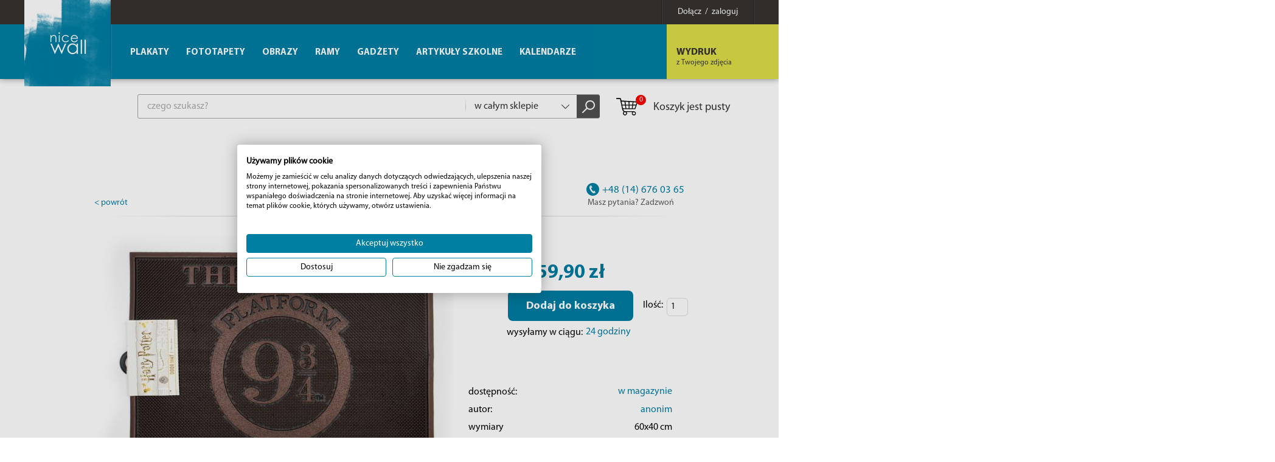

--- FILE ---
content_type: text/html; charset=utf-8
request_url: https://eplakaty.pl/produkt/harry-potter-platform-9-3-4-wycieraczka-gp85488
body_size: 11605
content:
<!DOCTYPE html><html lang="pl-PL"><head> <meta http-equiv="Content-type" content="text/html; charset=utf-8"> <meta name="viewport" content="width=device-width, initial-scale=1.0"> <title>Wycieraczka Harry Potter Platform 9 3/4. Kup online | sklep Nice Wall</title> <meta name="description" content="Harry Potter Platform 9 3/4 - wycieraczka Gumowa wycieraczka do butów Harry Potter Platform 9 3/4Zaskocz swoich gości tuż przy wejściu wycieraczką z oryginalnym motywem!Takiej wycieraczki pozazdrości Ci każdy sąsiad i gość odwiedzający Twój dom.Dobra wycieraczka ułatwia utrzymanie czystości w mieszkaniu czy firmie. Wycieraczka wykonana jest z gumy. Nie ślizga się po nawierzchni, dzięki czemu bez problemu wytrzesz buty. Wycieraczki są oryginalne, to oficjalne, licencjonowane wydanie.Rozmiar wycieraczki: 40x60 cm.Wysokość: 0,5 cm."> <link href="/favicon.ico" type="image/x-icon" rel="icon"> <script> window.dataLayer = window.dataLayer || []; window.dataLayer.push({ ecommerce: null }); window.dataLayer.push({ event: "view_item", ecommerce: { value: 59.90, currency: "PLN", items: [ { item_id: "GP85488", item_name: "Harry Potter Platform 9 3/4 - wycieraczka", item_brand: "", item_category: "Gadżety",item_category2: "Wycieraczki", price: 59.90, item_variant: "60x40", quantity: 1 } ] } }); </script><script>(function(w,d,s,l,i){w[l]=w[l]||[];w[l].push({'gtm.start':new Date().getTime(),event:'gtm.js'});var f=d.getElementsByTagName(s)[0],j=d.createElement(s),dl=l!='dataLayer'?'&l='+l:'';j.async=true;j.src='https://www.googletagmanager.com/gtm.js?id='+i+dl;f.parentNode.insertBefore(j,f);})(window,document,'script','dataLayer','GTM-5WXL8VB');</script><script> (function(i,s,o,g,r,a,m){i['GoogleAnalyticsObject']=r;i[r]=i[r]||function(){ (i[r].q=i[r].q||[]).push(arguments)},i[r].l=1*new Date();a=s.createElement(o), m=s.getElementsByTagName(o)[0];a.async=1;a.src=g;m.parentNode.insertBefore(a,m) })(window,document,'script','//www.google-analytics.com/analytics.js','ga'); ga('create', 'UA-4799035-3', 'auto'); ga('send', 'pageview'); </script><script>!function(f,b,e,v,n,t,s){if(f.fbq)return;n=f.fbq=function(){n.callMethod?
n.callMethod.apply(n,arguments):n.queue.push(arguments)};if(!f._fbq)f._fbq=n;
n.push=n;n.loaded=!0;n.version='2.0';n.queue=[];t=b.createElement(e);t.async=!0;
t.src=v;s=b.getElementsByTagName(e)[0];s.parentNode.insertBefore(t,s)}(window,
document,'script','https://connect.facebook.net/en_US/fbevents.js');
fbq('init', '186504769131012');
fbq('track', 'PageView');</script><link rel="stylesheet" href="/css/style.css?v=1" type="text/css"></head><body><noscript><img height="1" width="1" alt="FB Pixel" style="display:none" src="https://www.facebook.com/tr?id=186504769131012&ev=PageView&noscript=1"/></noscript><noscript><iframe src="https://www.googletagmanager.com/ns.html?id=GTM-5WXL8VB" height="0" width="0" style="display:none;visibility:hidden"></iframe></noscript><div id="MenuRsp"> <nav></nav></div><div id="Container"> <div id="HeaderFix"> <div id="UserBox"> <div class="wrapper"> <a href="/informacje/logowanie" class="link-box"><span>Dołącz &nbsp;/&nbsp; zaloguj</span></a> </div></div> <header> <div class="wrapper"> <div id="ButtonRsp"></div> <a href="/" class="logo"><img width="142" height="142" src="/img/logo.png" alt="Plakaty, fototapety, kubki i obrazy" title="Plakaty, fototapety, kubki i obrazy" /></a> <div class="btn-1-box bx-btn-1-box"> <span class="mask"></span> <a href="/informacje/wydruk-z-twojego-zdjecia" class="btn-1"><strong>WYDRUK</strong> <span>z Twojego zdjęcia</span></a> </div> <div class="clearer"></div> </div> </header> </div> <div id="MainWrapper"> <div id="TopBox"> <div class="top-box-content"> <div class="search-box"> <form action="/" method="post" id="searching" onsubmit="return szukajProduktow(this)"> <input type="text" name="fraza" id="fraza" placeholder="czego szukasz?" class="ui-autocomplete-input" autocomplete="off" /> <div class="select"> <select data-placeholder="Dział" id="skategoria" name="skategoria" class="chosen-select" tabindex="-1"> <option value="">w całym sklepie</option> <option value="1">Plakaty</option><option value="72">Fototapety</option><option value="76">Obrazy</option><option value="84">Ramy</option><option value="431">Gadżety</option><option value="627">Artykuły szkolne</option><option value="20">Kalendarze</option> </select> </div> <button type="submit"><span></span></button> </form> </div> <div class="basket-box"> <a href="/koszyk" class="btn-basket"> <span class="b-icon"><span>0</span></span>Koszyk jest pusty </a></div> </div> </div> <div class="main-wrapper content-padding-1"> <div id="productBox" itemscope itemtype="http://schema.org/Product"><div class="title-box-1"><h1 itemprop="name">Harry Potter Platform 9 3/4 - wycieraczka</h1><div class="breadcrumb-box"><ul itemscope itemtype="http://schema.org/BreadcrumbList"><li><a href="/">home</a></li><li>/</li><li itemprop="itemListElement" itemscope itemtype="http://schema.org/ListItem"><a href="/katalog/gadzety-glowna" title="Gadżety" itemprop="item"><span itemprop="name">Gadżety</span></a><meta itemprop="position" content="2" /></li><li>/</li><li itemprop="itemListElement" itemscope itemtype="http://schema.org/ListItem"><a href="/katalog/wycieraczki" title="Wycieraczki" itemprop="item"><span itemprop="name">Wycieraczki</span></a><meta itemprop="position" content="3" /></li><li>/</li><li>Harry Potter Platform 9 3/4 - wycieraczka</li></ul></div><a href="#" onclick="history.back()" class="link-1">&lt; powrót</a><div class="phone-box-1"><span class="number" itemscope itemtype="http://schema.org/Organization"><span></span><span itemprop="telephone">+48 (14) 676 03 65</span></span>Masz pytania? Zadzwoń</div></div><div class="product-content product-content-1"><div class="social-box social-box-1"><div class="addthis_inline_share_toolbox"></div></div><div class="product-image-box"><div class="table-cell-box"><a href="/img/towary/1/2024_04/gp85488-jpg.jpg" data-fancybox-group="galeria" class="fancybox zdjecie0"><img class="mainImage " src="/img/towary/2/2024_04/gp85488-jpg.jpg" alt="Harry Potter Platform 9 3/4 - wycieraczka" width="590" height="392" itemprop="image" /></a></div><ul class="images-list"><li><a href="/img/towary/1/2024_04/gp85488-2-jpg.jpg" data-fancybox-group="galeria" class="fancybox zdjecie1"><img class="imgClass" src="/img/towary/5/2024_04/gp85488-2-jpg.jpg" alt="" /></a></li></ul><div class="number-cat">numer katalogowy: <span itemprop="sku">GP85488</span></div></div><div class="product-data"><p>&nbsp;</p><div class="p-box" itemprop="offers" itemscope itemtype="http://schema.org/Offer"> <meta itemprop="priceCurrency" content="PLN" /> <meta itemprop="itemCondition" content="http://schema.org/NewCondition"/> <meta itemprop="availability" content="http://schema.org/InStock" /><div class="pr-price" itemprop="price" content="59.90">59,90 zł</div><div class="p-bottom"><a id="button_dodaj_do_koszyka" href="javascript:void(0)" class="btn-7" onclick="towarDoKoszyka('pl', '44798', $('#ilosc').val());fbq('track', 'AddToCart', { content_ids: ['44798'], content_type: 'product', product_catalog_id: '1235193933277415'})">Dodaj do koszyka</a><a id="button_dodaj_do_koszyka_disabled" href="javascript:void(0)" class="btn-7-disabled" onclick='alert("Towar niedostępny w tej ilości!");' style="display: none;">Dodaj do koszyka</a><div class="quantity-box-1"><label for="ilosc">Ilość:</label> <input type="number" value="1" name="ilosc" id="ilosc" onchange="sprawdzPoleIlosc(44798)"/></div></div><div class="send-box">wysyłamy w ciągu:<div class="tooltip-2"><div class="tooltip-btn-2" id="tooltip_dostawa_nazwa">24 godziny</div><div class="tooltip-content-2" id="tooltip_dostawa_opis">Jeśli zamówisz ten produkt przygotujemy go do wysyłki w ciągu 24 godzin. Czas ten liczony jest od momentu przyjęcia zamówienia za pobraniem lub od momentu zaksięgowania płatności za zamówienie na naszym rachunku.</div></div></div></div><p>&nbsp;</p><div class="p-box"><div class="table-content"><table class="table-1"><tr><td>dostępność:</td><td><div class="tooltip-2"><div class="tooltip-btn-2" id="tooltip_dostawa_nazwa_2">w magazynie</div><div class="tooltip-content-2" id="tooltip_dostawa_opis_2">Ten produkt znajduje się w naszym magazynie, dzięki czemu masz pewność, że zostanie wysłany do Ciebie bardzo szybko.</div></div></td></tr><tr><td>autor:</td><td><span itemprop="brand">anonim</span></td></tr><tr><td>wymiary</td><td>60x40 cm</td></tr><tr><td>EAN:</td><td itemprop="gtin13">5050293854885</td></tr><tr><td>koszty dostawy</td><td><span>od 11.90&nbsp;zł</span></td></tr></table><div class="option-btn"><a href="">pokaż wszystkie opcje</a></div><table class="cennikDostaw table-1"><tbody><tr><th colspan="2">zwykły przelew</th></tr><tr><td>Automaty DHL BOX 24/7 oraz punkty POP</td><td class="cena">12.90&nbsp;zł</td></tr><tr><td>DHL kurier</td><td class="cena">15.90&nbsp;zł</td></tr><tr><td>DPD kurier</td><td class="cena">14.90&nbsp;zł</td></tr><tr><td>DPD Pickup</td><td class="cena">11.90&nbsp;zł</td></tr><tr><td>InPost kurier</td><td class="cena">14.90&nbsp;zł</td></tr><tr><td>InPost Paczkomat 24/7</td><td class="cena">13.90&nbsp;zł</td></tr><tr><td>odbiór osobisty</td><td class="cena">0.00&nbsp;zł</td></tr><tr><th colspan="2">płatność przy odbiorze</th></tr><tr><td>DHL kurier</td><td class="cena">17.90&nbsp;zł</td></tr><tr><td>DPD kurier</td><td class="cena">18.90&nbsp;zł</td></tr><tr><td>DPD Pickup</td><td class="cena">14.90&nbsp;zł</td></tr><tr><td>InPost kurier</td><td class="cena">16.90&nbsp;zł</td></tr><tr><td>InPost Paczkomat 24/7</td><td class="cena">15.90&nbsp;zł</td></tr><tr><td>odbiór osobisty</td><td class="cena">0.00&nbsp;zł</td></tr><tr><th colspan="2">płatność payu.pl</th></tr><tr><td>Automaty DHL BOX 24/7 oraz punkty POP</td><td class="cena">12.90&nbsp;zł</td></tr><tr><td>DHL kurier</td><td class="cena">15.90&nbsp;zł</td></tr><tr><td>DPD kurier</td><td class="cena">14.90&nbsp;zł</td></tr><tr><td>DPD Pickup</td><td class="cena">11.90&nbsp;zł</td></tr><tr><td>InPost kurier</td><td class="cena">14.90&nbsp;zł</td></tr><tr><td>InPost Paczkomat 24/7</td><td class="cena">13.90&nbsp;zł</td></tr><tr><td>odbiór osobisty</td><td class="cena">0.00&nbsp;zł</td></tr></tbody></table></div></div><p>&nbsp;</p><div class="p-box"><ul class="inf-list"><li><a href=""><span class="i-icon i-icon-1"></span> 14 dni na wymianę i zwrot</a></li><li><a href=""><span class="i-icon i-icon-2"></span> bezpieczne zakupy</a></li><li><a href=""><span class="i-icon i-icon-3"></span> szybka dostawa w 24 godziny</a></li><li><a href=""><span class="i-icon i-icon-4"></span> gwarancja jakości</a></li></ul></div></div></div><div class="d-title d-title-blue"><h3><span>&#x2193;</span>Opis</h3></div><div class="d-content-box text-align-left" itemprop="description"><h2>Gumowa wycieraczka do butów Harry Potter Platform 9 3/4</h2><p>Zaskocz swoich gości tuż przy wejściu wycieraczką z oryginalnym motywem!<br />Takiej wycieraczki pozazdrości Ci każdy sąsiad i gość odwiedzający Twój dom.<br />Dobra wycieraczka ułatwia utrzymanie czystości w mieszkaniu czy firmie. </p><p>Wycieraczka wykonana jest z gumy. <br />Nie ślizga się po nawierzchni, dzięki czemu bez problemu wytrzesz buty. <br />Wycieraczki są oryginalne, to oficjalne, licencjonowane wydanie.<br /><br />Rozmiar wycieraczki: <strong>40x60 cm.</strong><br />Wysokość: <strong>0,5 cm.</strong></p></div><div class="clearer"></div> <div class="d-title d-title-blue"> <h3><span>&#x2193;</span>Opinie o produkcie</h3> </div> <div class="clearer"></div><div id="widget-container" class="data-ekomi-emp ekomi-widget-container ekomi-widget-sf15527367c6aaf845448" ></div> <div id="ekomi-product-widget-identifier" class="prod-data-emp" style="visibility: hidden">GP85488</div><a href="https://www.ekomi-pl.com/opinie-eplakatypl.html" target="_blank"><img alt="Flash Łukasz Mędrek Reviews with ekomi-pl.com" src="https://smart-widget-assets.ekomiapps.de/resources/ekomi_logo.png" style="display: none;"/></a><script type="text/javascript"> function registerWidget (w, token) { w['_ekomiWidgetsServerUrl'] = 'https://widgets.ekomi.com'; w['_customerId'] = 155273; if (w['_language'] == undefined) { w['_language'] = new Array(); } w['_language'][token] = 'auto'; if(typeof(w['_ekomiWidgetTokens']) !== 'undefined'){ w['_ekomiWidgetTokens'][w['_ekomiWidgetTokens'].length] = token; } else { w['_ekomiWidgetTokens'] = new Array(token); } if(typeof(ekomiWidgetJs) == 'undefined') { ekomiWidgetJs = true; var scr = document.createElement('script');scr.src = 'https://sw-assets.ekomiapps.de/static_resources/widget.js'; var head = document.getElementsByTagName('head')[0];head.appendChild(scr); } else {if (typeof ekomiWidgetMain != 'undefined') {ekomiWidgetMain('ajax', token);}} return true; } (function (w) { var token = 'sf15527367c6aaf845448'; var k = document.getElementsByClassName("ekomi-widget-" + token); for(var x=0;x<k.length;x++){ registerWidget(w,token); } })(window);</script> <script>fbq('track', 'ViewContent', { content_ids: ['44798'], content_type: 'product', product_catalog_id: '1235193933277415'
});</script></div><br /><br /> </div> <div class="pay-box"><img src="/img/logos.png" alt="PayU" title="PayU" /></div> <div class="clearer"></div> </div> <footer> <div class="wrapper"> <div class="footer-columns"> <div class="column"><div class="footer-title">Firma</div><nav><ul><li><a href="/informacje/o-firmie" title="O firmie">O firmie</a></li><li><a href="/informacje/mapa-serwisu" title="Mapa serwisu">Mapa serwisu</a></li><li><a href="/informacje/opinie-o-nas" title="Opinie o nas">Opinie o nas</a></li></ul></nav></div><div class="column"><div class="footer-title">Zamówienia</div><nav><ul><li><a href="/informacje/dostawy" title="Dostawy">Dostawy</a></li><li><a href="/informacje/platnosci" title="Płatności">Płatności</a></li><li><a href="/informacje/reklamacje-i-zwroty" title="Reklamacje i zwroty">Reklamacje i zwroty</a></li><li><a href="/informacje/regulamin" title="Regulamin">Regulamin</a></li></ul></nav></div><div class="column"><div class="footer-title">Aktualności</div><nav><ul><li><a href="/informacje/blog" title="Blog">Blog</a></li></ul></nav></div><div class="column"><div class="footer-title">Współpraca</div><nav><ul><li><a href="/informacje/b2b" title="B2B">B2B</a></li><li><a href="/informacje/dropshipping" title="Dropshipping">Dropshipping</a></li><li><a href="/informacje/marki" title="Marki">Marki</a></li></ul></nav></div> <div class="column"> <div class="footer-title"><a href="/informacje/kontakt">Kontakt</a></div> <div class="txt" itemscope itemtype="http://schema.org/Organization"> <p class="ic-1"><a href="mailto:sklep@eplakaty.pl" itemprop="email">sklep@eplakaty.pl</a></p> <p class="ic-2"><strong><span itemprop="telephone">+48 (14) 676 03 65</span></strong></p> <p class="ic-3">Infolinia od poniedziałku do piątku<br />w godzinach od 8:00 do 16:00</p> <p class="ic-4" itemprop="address" itemscope itemtype="http://schema.org/PostalAddress"><span itemprop="name">Flash Łukasz Mędrek</span><br /> <span itemprop="streetAddress">Słoneczna 94</span>, <span itemprop="postalCode">39-200</span> <span itemprop="addressLocality">Dębica</span><br /> <span itemprop="addressRegion">woj. podkarpackie</span> </p>NIP <span itemprop="vatID">8722091884</span> </div> </div> </div> <div class="copyright">Copyright by Galeria FLASH. Projekt graficzny i wykonanie: <a href="https://bull-design.pl/" target="_blank" rel="nofollow">Agencja Interaktywna Bull Design</a></div> </div> </footer> <div id="BottomBox"> <div class="wrapper"> <div class="social-box"> <p>Obserwuj nas</p> <a href="https://pl.pinterest.com/eplakaty/" title="Pinterest" target="_blank" class="p" rel="nofollow"></a> <a href="https://twitter.com/NiceWallPL" title="Twitter" target="_blank" class="twitter" rel="nofollow"></a> <a href="https://plus.google.com/+eplakaty" title="Google+" target="_blank" class="gplus" rel="nofollow"></a> <a href="https://www.facebook.com/eplakatypl/" title="Facebook" target="_blank" class="fb" rel="nofollow"></a> <a href="https://www.instagram.com/nice.wall/" title="Instagram" target="_blank" class="instagram" rel="nofollow"></a> </div> <div class="newsletter-box"> <div class="newsletter-box-text">Otrzymuj najnowsze oferty i&nbsp;rabaty w naszym newsletterze!<br><span class="newsletter-box-zgoda">Wyrażam zgodę na przetwarzanie moich danych osobowych w celach marketingowych w zgodzie i według zasad określonych w Polityce prywatności przez: Flash Łukasz Mędrek z siedzibą w Dębicy. Wiem, że w każdej chwili mogę odwołać zgodę.</span></div> <div class="f-newsletter"> <form action="javascript:void(0)" id="newsletterForm" method="post" onsubmit="return Newsletter('pl');return false;"> <input type="hidden" name="akcja" id="akcja" value="add"> <input type="text" name="newsletter_email" id="newsletter_email" placeholder="Twój adres email" /> <span id="newsletter_info"></span> <button type="submit" class="btn-2">ZAMAWIAM</button> </form> </div> </div> </div> </div></div><nav id="MainMenu" class="bx-main-menu"> <ul><li><a href="/katalog/plakaty-glowna" title="Plakaty">Plakaty</a><ul><li><a href="/katalog/anime" title="Anime">Anime</a></li><li><a href="/katalog/plakaty-architektura" title="Architektura">Architektura</a><ul><li><a href="/katalog/plakaty-architektura-architektura-przemyslowa" title="Architektura przemysłowa">Architektura przemysłowa</a></li><li><a href="/katalog/plakaty-architektura-architektura-religijna" title="Architektura religijna">Architektura religijna</a></li><li><a href="/katalog/plakaty-architektura-budynki-i-budowle" title="Budynki i budowle">Budynki i budowle</a></li><li><a href="/katalog/plakaty-architektura-czarno-biale-plakaty" title="Czarno-białe plakaty">Czarno-białe plakaty</a></li><li><a href="/katalog/plakaty-architektura-drogi-i-mosty" title="Drogi i mosty">Drogi i mosty</a></li><li><a href="/katalog/plakaty-architektura-panorama-miasta" title="Panorama miasta">Panorama miasta</a></li><li><a href="/katalog/plakaty-architektura-rzezby-i-pomniki" title="Rzeźby i pomniki">Rzeźby i pomniki</a></li><li><a href="/katalog/plakaty-architektura-znane-budowle" title="Znane budowle">Znane budowle</a></li><li><a href="/katalog/plakaty-architektura-pozostale" title="Pozostałe">Pozostałe</a></li></ul></li><li><a href="/katalog/plakaty-dla-dziecka" title="Bajkowe">Bajkowe</a></li><li><a href="/katalog/plakaty-czarno-biale" title="Czarno-białe">Czarno-białe</a></li><li><a href="/katalog/plakaty-edukacyjne" title="Edukacyjne">Edukacyjne</a></li><li><a href="/katalog/plakaty-filmy" title="Filmy">Filmy</a><ul><li><a href="/katalog/plakaty-filmy-aktorzy-i-aktorki" title="Aktorzy i aktorki">Aktorzy i aktorki</a></li><li><a href="/katalog/plakaty-filmy-dramaty" title="Dramaty">Dramaty</a></li><li><a href="/katalog/plakaty-filmy-filmy-akcji-i-przygodowe" title="Filmy akcji i przygodowe">Filmy akcji i przygodowe</a></li><li><a href="/katalog/plakaty-filmy-filmy-animowane" title="Filmy animowane">Filmy animowane</a></li><li><a href="/katalog/plakaty-filmy-filmy-familijne" title="Filmy familijne">Filmy familijne</a></li><li><a href="/katalog/plakaty-filmy-filmy-fantasy" title="Filmy fantasy">Filmy fantasy</a></li><li><a href="/katalog/plakaty-filmy-filmy-o-sporcie" title="Filmy o sporcie">Filmy o sporcie</a></li><li><a href="/katalog/plakaty-filmy-filmy-science-fiction" title="Filmy science fiction">Filmy science fiction</a></li><li><a href="/katalog/plakaty-filmy-filmy-wojenne" title="Filmy wojenne">Filmy wojenne</a></li><li><a href="/katalog/plakaty-filmy-horrory" title="Horrory">Horrory</a></li><li><a href="/katalog/plakaty-filmy-klasyka-kina" title="Klasyka kina">Klasyka kina</a></li><li><a href="/katalog/plakaty-filmy-komedie" title="Komedie">Komedie</a></li><li><a href="/katalog/plakaty-filmy-komiksowe" title="Komiksowe">Komiksowe</a></li><li><a href="/katalog/plakaty-filmy-kryminaly" title="Kryminały">Kryminały</a></li><li><a href="/katalog/plakaty-filmy-kultowe-filmy" title="Kultowe filmy">Kultowe filmy</a></li><li><a href="/katalog/plakaty-filmy-musicale" title="Musicale">Musicale</a></li><li><a href="/katalog/plakaty-filmy-romanse" title="Romanse">Romanse</a></li><li><a href="/katalog/plakaty-filmy-seriale" title="Seriale">Seriale</a></li><li><a href="/katalog/plakaty-filmy-thrillery" title="Thrillery">Thrillery</a></li><li><a href="/katalog/plakaty-filmy-tv" title="TV">TV</a></li><li><a href="/katalog/plakaty-filmy-westerny" title="Westerny">Westerny</a></li></ul></li><li><a href="/katalog/plakaty-gry" title="Gry">Gry</a></li><li><a href="/katalog/komiksowe" title="Komiksowe">Komiksowe</a></li><li><a href="/katalog/plakaty-kompozycje" title="Kompozycje">Kompozycje</a></li><li><a href="/katalog/plakaty-pejzaze" title="Krajobrazy">Krajobrazy</a><ul><li><a href="/katalog/plakaty-pejzaze-czarno-biale" title="Czarno-białe">Czarno-białe</a></li><li><a href="/katalog/plakaty-pejzaze-gorskie-krajobrazy" title="Górskie krajobrazy">Górskie krajobrazy</a></li><li><a href="/katalog/plakaty-pejzaze-kosmos" title="Kosmos">Kosmos</a></li><li><a href="/katalog/plakaty-pejzaze-lasy-i-laki" title="Lasy i łąki">Lasy i łąki</a></li><li><a href="/katalog/plakaty-pejzaze-miejskie-pejzaze" title="Miejskie pejzaże">Miejskie pejzaże</a></li><li><a href="/katalog/plakaty-pejzaze-morza-i-oceany" title="Morza i Oceany">Morza i Oceany</a></li><li><a href="/katalog/plakaty-pejzaze-plaze-tropiki" title="Plaże, Tropiki">Plaże, Tropiki</a></li><li><a href="/katalog/plakaty-pejzaze-pustynne-krajobrazy" title="Pustynne krajobrazy">Pustynne krajobrazy</a></li><li><a href="/katalog/plakaty-pejzaze-rzeki-i-jeziora" title="Rzeki i Jeziora">Rzeki i Jeziora</a></li><li><a href="/katalog/plakaty-pejzaze-pozostale" title="Pozostałe">Pozostałe</a></li></ul></li><li><a href="/katalog/plakaty-kulinaria" title="Kulinaria">Kulinaria</a><ul><li><a href="/katalog/plakaty-kulinaria-napoje" title="Napoje">Napoje</a></li><li><a href="/katalog/plakaty-kulinaria-owoce-i-warzywa" title="Owoce i warzywa">Owoce i warzywa</a></li><li><a href="/katalog/plakaty-kulinaria-przyprawy" title="Przyprawy">Przyprawy</a></li><li><a href="/katalog/plakaty-do-kuchni-kulinarne" title="Pozostałe">Pozostałe</a></li></ul></li><li><a href="/katalog/plakaty-kwiaty" title="Kwiaty i rośliny">Kwiaty i rośliny</a></li><li><a href="/katalog/plakaty-znane-postacie" title="Ludzie">Ludzie</a><ul><li><a href="/katalog/plakaty-ludzie-aktorzy-i-aktorki" title="Aktorzy i Aktorki">Aktorzy i Aktorki</a></li><li><a href="/katalog/plakaty-ludzie-akty" title="Akty">Akty</a></li><li><a href="/katalog/plakaty-ludzie-artysci-muzyczni" title="Artyści muzyczni">Artyści muzyczni</a></li><li><a href="/katalog/plakaty-ludzie-dzieci" title="Dzieci">Dzieci</a></li><li><a href="/katalog/plakaty-na-sciane-ludzie-kobiety" title="Kobiety">Kobiety</a></li><li><a href="/katalog/plakaty-ludzie-mezczyzni" title="Mężczyźni">Mężczyźni</a></li><li><a href="/katalog/plakaty-ludzie-sportowcy" title="Sportowcy">Sportowcy</a></li><li><a href="/katalog/plakaty-ludzie-celebryci" title="Znane postacie">Znane postacie</a></li></ul></li><li><a href="/katalog/plakaty-mapy" title="Mapy">Mapy</a><ul><li><a href="/katalog/mapy-miast" title="Mapy miast">Mapy miast</a></li><li><a href="/katalog/mapy-panstw" title="Mapy państw">Mapy państw</a></li><li><a href="/katalog/mapy-swiata" title="Mapy świata">Mapy świata</a></li><li><a href="/katalog/pozostale-mapy" title="Pozostałe">Pozostałe</a></li></ul></li><li><a href="/katalog/marynistyka" title="Marynistyka">Marynistyka</a></li><li><a href="/katalog/plakaty-mistyka-i-fantasy" title="Mistyka i fantasy">Mistyka i fantasy</a></li><li><a href="/katalog/metalowe-plakaty" title="Metalowe plakaty">Metalowe plakaty</a></li><li><a href="/katalog/plakaty-muzyka" title="Muzyka">Muzyka</a><ul><li><a href="/katalog/plakaty-muzyka-blues" title="Blues">Blues</a></li><li><a href="/katalog/plakaty-muzyka-dance" title="Dance">Dance</a></li><li><a href="/katalog/plakaty-muzyka-electronic" title="Electronic">Electronic</a></li><li><a href="/katalog/plakaty-muzyka-folk-i-muzyka-swiata" title="Folk i muzyka świata">Folk i muzyka świata</a></li><li><a href="/katalog/plakaty-muzyka-funk" title="Funk">Funk</a></li><li><a href="/katalog/plakaty-muzyka-grunge" title="Grunge">Grunge</a></li><li><a href="/katalog/plakaty-muzyka-jazz" title="Jazz">Jazz</a></li><li><a href="/katalog/plakaty-muzyka-metal" title="Metal">Metal</a></li><li><a href="/katalog/plakaty-muzyka-muzyka-country" title="Muzyka country">Muzyka country</a></li><li><a href="/katalog/plakaty-muzyka-pop" title="Pop">Pop</a></li><li><a href="/katalog/plakaty-muzyka-punk" title="Punk">Punk</a></li><li><a href="/katalog/plakaty-muzyka-rb-oraz-soul" title="R&B oraz soul">R&B oraz soul</a></li><li><a href="/katalog/plakaty-muzyka-rap-i-hip-hop" title="Rap i hip-hop">Rap i hip-hop</a></li><li><a href="/katalog/plakaty-muzyka-reggae" title="Reggae">Reggae</a></li><li><a href="/katalog/plakaty-muzyka-rock" title="Rock">Rock</a></li><li><a href="/katalog/plakaty-muzyka-pozostale" title="Pozostałe">Pozostałe</a></li></ul></li><li><a href="/katalog/motywacyjne" title="Motywacyjne">Motywacyjne</a></li><li><a href="/katalog/plakaty-reklamowe" title="Reklamowe">Reklamowe</a></li><li><a href="/katalog/rozne" title="Różne">Różne</a></li><li><a href="/katalog/plakaty-sport" title="Sport">Sport</a><ul><li><a href="/katalog/plakaty-sportowe-boks" title="Boks">Boks</a></li><li><a href="/katalog/koszykowka" title="Koszykówka">Koszykówka</a></li><li><a href="/katalog/plakaty-sport-pilka-nozna" title="Piłka nożna">Piłka nożna</a></li><li><a href="/katalog/plakaty-na-sciane-sporty-ekstremalne" title="Sporty ekstremalne">Sporty ekstremalne</a></li><li><a href="/katalog/plakaty-na-sciane-sporty-motorowe" title="Sporty motorowe">Sporty motorowe</a></li><li><a href="/katalog/plakaty-sport-pozostale" title="Pozostałe">Pozostałe</a></li></ul></li><li><a href="/katalog/plakaty-sztuka" title="Sztuka">Sztuka</a></li><li><a href="/katalog/plakaty-humor" title="Śmieszne">Śmieszne</a></li><li><a href="/katalog/plakaty-transport" title="Transport">Transport</a><ul><li><a href="/katalog/plakaty-transport-motocykle" title="Motocykle">Motocykle</a></li><li><a href="/katalog/plakaty-transport-samochody" title="Samochody">Samochody</a></li><li><a href="/katalog/plakaty-transport-statki-i-lodzie" title="Statki i łodzie">Statki i łodzie</a></li><li><a href="/katalog/plakaty-transport-kolej" title="Kolej">Kolej</a></li><li><a href="/katalog/plakaty-transport-scienne" title="Pozostałe">Pozostałe</a></li></ul></li><li><a href="/katalog/typografia" title="Typografia">Typografia</a></li><li><a href="/katalog/plakaty-zwierzeta" title="Zwierzęta">Zwierzęta</a><ul><li><a href="/katalog/plakaty-zwierzeta-bajkowe" title="Bajkowe">Bajkowe</a></li><li><a href="/katalog/plakaty-scienne-zwierzeta-domowe" title="Domowe zwierzęta">Domowe zwierzęta</a></li><li><a href="/katalog/plakaty-na-sciane-dzikie-zwierzeta" title="Dzikie zwierzęta">Dzikie zwierzęta</a></li><li><a href="/katalog/plakaty-gady-i-plazy-zwierzeta" title="Gady i płazy">Gady i płazy</a></li><li><a href="/katalog/plakaty-na-sciane-morskie-zwierzeta" title="Morskie zwierzęta">Morskie zwierzęta</a></li><li><a href="/katalog/plakaty-zwierzeta-ptaki" title="Ptaki">Ptaki</a></li><li><a href="/katalog/plakaty-na-sciane-dinozaury" title="Wymarłe gatunki">Wymarłe gatunki</a></li><li><a href="/katalog/plakaty-na-sciane-ze-zwierzetami" title="Pozostałe">Pozostałe</a></li></ul></li><li><a href="/katalog/plakaty-do-salonu" title="Do salonu">Do salonu</a></li><li><a href="/katalog/plakaty-na-zamowienie" title="Plakaty na zamówienie">Plakaty na zamówienie</a></li></ul></li><li><a href="/katalog/fototapety-glowna" title="Fototapety">Fototapety</a><ul><li><a href="/katalog/fototapety-bajkowe" title="Bajkowe">Bajkowe</a></li><li><a href="/katalog/filmowe" title="Filmowe">Filmowe</a></li><li><a href="/katalog/mapy-na-sciane" title="Mapy">Mapy</a></li><li><a href="/katalog/fototapety-architektura" title="Architektura">Architektura</a><ul><li><a href="/katalog/architektura-fototapety-miasta" title="miasta">miasta</a></li><li><a href="/katalog/architektura-fototapety-znane-budowle" title="znane budowle">znane budowle</a></li><li><a href="/katalog/architektura-fototapety-black-i-white" title="black & white">black & white</a></li><li><a href="/katalog/architektura-fototapety-drogi-i-mosty" title="drogi i mosty">drogi i mosty</a></li><li><a href="/katalog/architektura-fototapety-pomniki" title="pomniki">pomniki</a></li><li><a href="/katalog/architektura-fototapety-budynki" title="budynki">budynki</a></li><li><a href="/katalog/architektura-fototapety-pozostale" title="pozostałe">pozostałe</a></li></ul></li><li><a href="/katalog/natura-fototapety-kwiaty-i-rosliny" title="Kwiaty i rośliny">Kwiaty i rośliny</a></li><li><a href="/katalog/fototapety-grafika" title="Grafika">Grafika</a></li><li><a href="/katalog/fototapety-kompozycje" title="Kompozycje">Kompozycje</a></li><li><a href="/katalog/fototapety-krajobrazy" title="Krajobrazy">Krajobrazy</a><ul><li><a href="/katalog/krajobrazy-fototapety-black-i-white" title="black & white">black & white</a></li><li><a href="/katalog/krajobrazy-fototapety-drzewa" title="drzewa">drzewa</a></li><li><a href="/katalog/krajobrazy-fototapety-gory" title="góry">góry</a></li><li><a href="/katalog/krajobrazy-fototapety-kosmos" title="kosmos">kosmos</a></li><li><a href="/katalog/krajobrazy-fototapety-plaze" title="plaże">plaże</a></li><li><a href="/katalog/krajobrazy-fototapety-woda" title="woda">woda</a></li><li><a href="/katalog/krajobrazy-fototapety-wyspy" title="wyspy">wyspy</a></li><li><a href="/katalog/krajobrazy-fototapety-pozostale" title="pozostałe">pozostałe</a></li></ul></li><li><a href="/katalog/fototapety-kulinaria" title="Kulinaria">Kulinaria</a></li><li><a href="/katalog/krajobrazy-fototapety-miasta" title="Miasta">Miasta</a><ul><li><a href="/katalog/fototapety-londyn" title="Londyn">Londyn</a></li><li><a href="/katalog/fototapety-new-york" title="New York">New York</a></li><li><a href="/katalog/fototapety-paryz" title="Paryż">Paryż</a></li></ul></li><li><a href="/katalog/fototapety-ludzie" title="Ludzie">Ludzie</a><ul><li><a href="/katalog/ludzie-fototapety-dzieci" title="dzieci">dzieci</a></li><li><a href="/katalog/ludzie-fototapety-kobiety" title="kobiety">kobiety</a></li><li><a href="/katalog/ludzie-fototapety-mezczyzni" title="mężczyźni">mężczyźni</a></li><li><a href="/katalog/ludzie-fototapety-sytuacyjne" title="sytuacyjne">sytuacyjne</a></li><li><a href="/katalog/ludzie-fototapety-znane-postacie" title="znane postacie">znane postacie</a></li></ul></li><li><a href="/katalog/fototapety-marynistyka" title="Marynistyka">Marynistyka</a></li><li><a href="/katalog/fototapety-motoryzacja" title="Motoryzacja">Motoryzacja</a></li><li><a href="/katalog/fototapety-natura" title="Natura">Natura</a><ul><li><a href="/katalog/natura-fototapety-krajobrazy" title="krajobrazy">krajobrazy</a></li><li><a href="/katalog/natura-fototapety-zwierzeta" title="zwierzęta">zwierzęta</a></li><li><a href="/katalog/natura-fototapety-pozostale" title="pozostałe">pozostałe</a></li></ul></li><li><a href="/katalog/fototapety-sport" title="Sport">Sport</a></li><li><a href="/katalog/fototapety-pozostale" title="Pozostałe">Pozostałe</a></li><li><a href="/katalog/akcesoria" title="Akcesoria">Akcesoria</a></li></ul></li><li><a href="/katalog/obrazy-glowna" title="Obrazy">Obrazy</a><ul><li><a href="/katalog/grafika-canvas" title="Abstrakcje">Abstrakcje</a><ul><li><a href="/katalog/czarno-biale" title="Czarno białe">Czarno białe</a></li><li><a href="/katalog/abstrakcja-obrazy-kolorowo" title="Kolorowe">Kolorowe</a></li></ul></li><li><a href="/katalog/obrazy-na-plotnie-akty" title="Akty">Akty</a></li><li><a href="/katalog/architektura-canvas" title="Architektura">Architektura</a><ul><li><a href="/katalog/black-white-canvas" title="Black & white">Black & white</a></li><li><a href="/katalog/budynki-canvas" title="Budynki i budowle">Budynki i budowle</a></li><li><a href="/katalog/drogi-i-mosty-canvas" title="Drogi i mosty">Drogi i mosty</a></li><li><a href="/katalog/obrazy-na-plotnie-miasta-panaorama" title="Panorama miasta">Panorama miasta</a></li><li><a href="/katalog/pomniki-canvas" title="Pomniki">Pomniki</a></li><li><a href="/katalog/architektura-pozostale-canvasa" title="Pozostałe">Pozostałe</a></li><li><a href="/katalog/znane-budowle-canvas" title="Znane budowle">Znane budowle</a></li></ul></li><li><a href="/katalog/obrazy-na-plotnie-dzieciece" title="Dziecięce">Dziecięce</a></li><li><a href="/katalog/obrazy-na-plotnie-filmowe" title="Filmowe">Filmowe</a><ul><li><a href="/katalog/film-obrazy-aktorki" title="aktorki">aktorki</a></li><li><a href="/katalog/film-obrazy-aktorzy" title="Aktorzy">Aktorzy</a></li><li><a href="/katalog/film-obrazy-black-i-white" title="Black & white">Black & white</a></li></ul></li><li><a href="/katalog/gry" title="Gry">Gry</a></li><li><a href="/katalog/humor" title="Humorystyczne">Humorystyczne</a></li><li><a href="/katalog/kompozycje-canvas" title="Kompozycje">Kompozycje</a></li><li><a href="/katalog/krajobrazy-canvas" title="Krajobrazy">Krajobrazy</a><ul><li><a href="/katalog/krajobrazy-black-white-canvas" title="Black & white">Black & white</a></li><li><a href="/katalog/drzewa-canvas" title="Drzewa">Drzewa</a></li><li><a href="/katalog/gory-canvas" title="Góry">Góry</a></li><li><a href="/katalog/kosmos-canvas" title="Kosmos">Kosmos</a></li><li><a href="/katalog/krajobrazy-miasta-canvas" title="Miasta">Miasta</a></li><li><a href="/katalog/plaze-canvas" title="Plaże">Plaże</a></li><li><a href="/katalog/obrazy-na-plotnie-krajobrazy-pola-i-laki" title="Pola i łąki">Pola i łąki</a></li><li><a href="/katalog/krajobrazy-pozostale-canvas" title="Pozostałe">Pozostałe</a></li><li><a href="/katalog/obrazy-na-plotnie-krajobrazy-pustynie" title="Pustynne">Pustynne</a></li><li><a href="/katalog/obrazy-na-plotnie-krajobrazy-sawanna" title="Sawanny">Sawanny</a></li><li><a href="/katalog/obrazy-na-plotnie-krajobrazy-wies" title="Wieś">Wieś</a></li><li><a href="/katalog/woda-canvas" title="Woda">Woda</a></li><li><a href="/katalog/wyspy-canvas" title="Wyspy">Wyspy</a></li></ul></li><li><a href="/katalog/kulinaria-canvas" title="Kuchenne">Kuchenne</a></li><li><a href="/katalog/obrazy-na-plotnie-kwiaty" title="Kwiaty">Kwiaty</a></li><li><a href="/katalog/ludzie-canvas" title="Ludzie">Ludzie</a><ul><li><a href="/katalog/dzieci-canvas" title="Dzieci">Dzieci</a></li><li><a href="/katalog/kobiety-canvas" title="Kobiety">Kobiety</a></li><li><a href="/katalog/mezczyzni-canvas" title="Mężczyźni">Mężczyźni</a></li><li><a href="/katalog/sytuacyjne-canvas" title="Sytuacyjne">Sytuacyjne</a></li><li><a href="/katalog/znane-postacie-canvas" title="Znane postacie">Znane postacie</a></li></ul></li><li><a href="/katalog/obrazy-na-plotnie-malarstwo" title="Malarstwo">Malarstwo</a><ul><li><a href="/katalog/obrazy-na-plotnie-malarstwo-abstrakcje" title="Abstrakcje">Abstrakcje</a></li><li><a href="/katalog/obrazy-na-plotnie-malarstwo-akty" title="Akty">Akty</a></li><li><a href="/katalog/obrazy-na-plotnie-malarstwo-architektura" title="Architektura">Architektura</a></li><li><a href="/katalog/obrazy-na-plotnie-malarstwo-dzieciece" title="Dziecięce">Dziecięce</a></li><li><a href="/katalog/obrazy-na-plotnie-malarstwo-filmowe" title="Filmowe">Filmowe</a></li><li><a href="/katalog/obrazy-na-plotnie-malarstwo-krajobrazy" title="Krajobrazy">Krajobrazy</a></li><li><a href="/katalog/obrazy-na-plotnie-malarstwo-kuchenne" title="Kuchenne">Kuchenne</a></li><li><a href="/katalog/obrazy-na-plotnie-malarstwo-kwiaty" title="Kwiaty i rośliny">Kwiaty i rośliny</a></li><li><a href="/katalog/obrazy-na-plotnie-malarstwo-ludzie" title="Ludzie">Ludzie</a></li><li><a href="/katalog/obrazy-na-plotnie-malarstwo-martwa-natura" title="Martwa natura">Martwa natura</a></li><li><a href="/katalog/obrazy-na-plotnie-malarstwo-marynistyka" title="Marynistyka">Marynistyka</a></li><li><a href="/katalog/obrazy-na-plotnie-malarstwo-miasta" title="Miasta">Miasta</a></li><li><a href="/katalog/obrazy-na-plotnie-malarstwo-motoryzacja" title="Motoryzacja">Motoryzacja</a></li><li><a href="/katalog/obrazy-na-plotnie-malarstwo-muzyczne" title="Muzyczne">Muzyczne</a></li><li><a href="/katalog/obrazy-na-plotnie-malarstwo-pop-art" title="Pop art">Pop art</a></li><li><a href="/katalog/obrazy-na-plotnie-malarstwo-zwierzeta" title="Zwierzęta">Zwierzęta</a></li></ul></li><li><a href="/katalog/mapy" title="Mapy">Mapy</a></li><li><a href="/katalog/obrazy-na-plotnie-martwa-natura" title="Martwa natura">Martwa natura</a></li><li><a href="/katalog/marynistyka-canvas" title="Marynistyka">Marynistyka</a></li><li><a href="/katalog/obrazy-miasta" title="Miasta">Miasta</a><ul><li><a href="/katalog/czarno-biale-miasta" title="Czarno białe">Czarno białe</a></li><li><a href="/katalog/miasta-obrazy-kolorowo" title="Kolorowe">Kolorowe</a></li><li><a href="/katalog/miasta-obrazy-londyn" title="Londyn">Londyn</a></li><li><a href="/katalog/new-york" title="New York">New York</a></li><li><a href="/katalog/miasta-obrazy-paryz" title="Paryż">Paryż</a></li><li><a href="/katalog/miasta-obrazy-inne" title="Pozostałe">Pozostałe</a></li><li><a href="/katalog/miasta-obrazy-rio-de-janeiro" title="Rio de Janeiro">Rio de Janeiro</a></li><li><a href="/katalog/miasta-obrazy-wenecja" title="Wenecja">Wenecja</a></li></ul></li><li><a href="/katalog/canvas-motoryzacja" title="Motoryzacja">Motoryzacja</a><ul><li><a href="/katalog/motoryzacja-obrazy-black-i-white" title="Czarno białe">Czarno białe</a></li><li><a href="/katalog/motoryzacja-obrazy-motory-skutery" title="Motory i skutery">Motory i skutery</a></li><li><a href="/katalog/samochody" title="Samochody">Samochody</a></li></ul></li><li><a href="/katalog/obrazy-na-plotnie-muzyczne" title="Muzyczne">Muzyczne</a><ul><li><a href="/katalog/muzyka-obrazy-albumy" title="albumy">albumy</a></li><li><a href="/katalog/muzyka-obrazy-black-i-white" title="czarno-białe">czarno-białe</a></li><li><a href="/katalog/muzyka-obrazy-instrumenty" title="instrumenty">instrumenty</a></li><li><a href="/katalog/muzyka-obrazy-wykonawcy" title="Wykonawcy">Wykonawcy</a></li></ul></li><li><a href="/katalog/natura-canvas" title="Natura">Natura</a><ul><li><a href="/katalog/krajobrazy-natura-canvas" title="Krajobrazy">Krajobrazy</a></li><li><a href="/katalog/kwiaty-i-rosliny-canvas" title="Kwiaty i rośliny">Kwiaty i rośliny</a></li><li><a href="/katalog/obrazy-na-plotnie-natura-owoce" title="Owoce">Owoce</a></li><li><a href="/katalog/natura-pozostale-obrazy-na-plotnie" title="Pozostałe">Pozostałe</a></li><li><a href="/katalog/obrazy-na-plotnie-natura-zwierzeta" title="Zwierzęta">Zwierzęta</a></li></ul></li><li><a href="/katalog/pozostale-canvas" title="Pozostałe">Pozostałe</a></li><li><a href="/katalog/sport-canvasa" title="Sport">Sport</a><ul><li><a href="/katalog/sport-obrazy-black-i-white" title="black & white">black & white</a></li><li><a href="/katalog/sport-obrazy-moto" title="Motoryzacja">Motoryzacja</a></li><li><a href="/katalog/sport-obrazy-pilka-nozna" title="piłka nożna">piłka nożna</a></li><li><a href="/katalog/sport-obrazy-inne" title="Pozostałe">Pozostałe</a></li><li><a href="/katalog/sport-obrazy-sporty-walki" title="sporty walki">sporty walki</a></li><li><a href="/katalog/sport-obrazy-surfing" title="surfing">surfing</a></li></ul></li><li><a href="/katalog/obrazy-na-plotnie-typografia" title="Typografia">Typografia</a></li><li><a href="/katalog/obrazy-na-plotnie-zwierzeta" title="Zwierzęta">Zwierzęta</a><ul><li><a href="/katalog/bajkowe-obrazy" title="Bajkowe">Bajkowe</a></li><li><a href="/katalog/czarno-biale-zwierzeta" title="czarno białe">czarno białe</a></li></ul></li><li><a href="/katalog/obrazy-na-drewnie" title="Obrazy na drewnie">Obrazy na drewnie</a></li><li><a href="/katalog/lustra-w-ramie" title="Lustra w ramie">Lustra w ramie</a></li><li><a href="/katalog/obrazy-do-salonu" title="Do salonu">Do salonu</a></li><li><a href="/katalog/obrazy-do-sypialni" title="Do sypialni">Do sypialni</a></li><li><a href="/katalog/obrazy-na-zamowienie" title="Obrazy na zamówienie">Obrazy na zamówienie</a></li></ul></li><li><a href="/katalog/ramy-i-antyramy-glowna" title="Ramy">Ramy</a><ul><li><a href="/katalog/ramy-i-antyramy-antyramy" title="Antyramy">Antyramy</a></li><li><a href="/katalog/blejtramy" title="Blejtramy i krosna">Blejtramy i krosna</a></li><li><a href="/katalog/ramy-i-antyramy-ramy-aluminiowe" title="Ramy aluminiowe">Ramy aluminiowe</a></li><li><a href="/katalog/ramy-i-antyramy-ramy-drewniane" title="Ramy drewniane">Ramy drewniane</a></li><li><a href="/katalog/ramy-z-tworzywa-sztucznego" title="Ramy z tworzywa sztucznego">Ramy z tworzywa sztucznego</a></li><li><a href="/katalog/ramy-i-antyramy-wieszaki-na-plakaty" title="Wieszaki na plakaty">Wieszaki na plakaty</a></li></ul></li><li><a href="/katalog/gadzety-glowna" title="Gadżety">Gadżety</a><ul><li><a href="/katalog/albumy-na-zdjecia" title="Albumy na zdjęcia">Albumy na zdjęcia</a></li><li><a href="/katalog/bidony" title="Bidony i butelki">Bidony i butelki</a></li><li><a href="/katalog/bizuteria" title="Biżuteria">Biżuteria</a><ul><li><a href="/katalog/naszyjniki" title="Naszyjniki">Naszyjniki</a></li><li><a href="/katalog/pierscionki" title="Pierścionki">Pierścionki</a></li><li><a href="/katalog/zawieszki-charmsy" title="Zawieszki charmsy">Zawieszki charmsy</a></li><li><a href="/katalog/zegarki" title="Zegarki">Zegarki</a></li></ul></li><li><a href="/katalog/breloki" title="Breloki">Breloki</a></li><li><a href="/katalog/figurki" title="Figurki">Figurki</a><ul><li><a href="/katalog/kalendarze-wieczne" title="Kalendarze wieczne">Kalendarze wieczne</a></li><li><a href="/katalog/kule-sniezne" title="Kule śnieżne">Kule śnieżne</a></li></ul></li><li><a href="/katalog/kosmetyczki" title="Kosmetyczki">Kosmetyczki</a></li><li><a href="/katalog/koszulki" title="Koszulki">Koszulki</a></li><li><a href="/katalog/kubki" title="Kubki">Kubki</a><ul><li><a href="/katalog/3d" title="3D">3D</a></li><li><a href="/katalog/biale-z-nadrukiem" title="Białe z nadrukiem">Białe z nadrukiem</a></li><li><a href="/katalog/kubki-eco" title="Eco">Eco</a></li><li><a href="/katalog/filizanki" title="Filiżanki">Filiżanki</a></li><li><a href="/katalog/kolorowe" title="Kolorowe wewnątrz">Kolorowe wewnątrz</a></li><li><a href="/katalog/kufle" title="Kufle">Kufle</a></li><li><a href="/katalog/kubki-magiczne" title="Magiczne">Magiczne</a></li><li><a href="/katalog/kubki-podrozne" title="Podróżne">Podróżne</a></li><li><a href="/katalog/kubki-termiczne" title="Termiczne">Termiczne</a></li><li><a href="/katalog/w-futerku" title="W futerku">W futerku</a></li><li><a href="/katalog/kubki-zestawy" title="Zestawy">Zestawy</a></li></ul></li><li><a href="/katalog/lampki" title="Lampki">Lampki</a></li><li><a href="/katalog/magnesy" title="Magnesy">Magnesy</a></li><li><a href="/katalog/maskotki" title="Maskotki">Maskotki</a></li><li><a href="/katalog/miseczki" title="Miseczki">Miseczki</a></li><li><a href="/katalog/naklejki" title="Naklejki">Naklejki</a></li><li><a href="/katalog/naprasowanki" title="Naprasowanki i naszywki">Naprasowanki i naszywki</a></li><li><a href="/katalog/ozdoby-swiateczne" title="Ozdoby świąteczne">Ozdoby świąteczne</a></li><li><a href="/katalog/pakowanie-ozdobne" title="Pakowanie ozdobne">Pakowanie ozdobne</a><ul><li><a href="/katalog/kartki-okolicznosciowe" title="Kartki okolicznościowe">Kartki okolicznościowe</a></li><li><a href="/katalog/papier-ozdobny" title="Papier ozdobny">Papier ozdobny</a></li><li><a href="/katalog/torby-na-prezent" title="Torby na prezent">Torby na prezent</a></li></ul></li><li><a href="/katalog/parasolki" title="Parasolki">Parasolki</a></li><li><a href="/katalog/pocztowki" title="Pocztówki">Pocztówki</a></li><li><a href="/katalog/podstawki-pod-kubek" title="Podstawki pod kubek">Podstawki pod kubek</a></li><li><a href="/katalog/poduszki" title="Poduszki">Poduszki</a></li><li><a href="/katalog/pojemniki-z-pokrywka" title="Pojemniki z pokrywką">Pojemniki z pokrywką</a></li><li><a href="/katalog/portfele" title="Portfele">Portfele</a><ul><li><a href="/katalog/etui-na-karty" title="Etui na karty">Etui na karty</a></li><li><a href="/katalog/wizytowniki" title="Wizytowniki">Wizytowniki</a></li></ul></li><li><a href="/katalog/gadzetyprzypinki" title="Przypinki">Przypinki</a><ul><li><a href="/katalog/przypinki-25mm" title="przypinki 25mm">przypinki 25mm</a></li><li><a href="/katalog/czteropaki-38mm" title="czteropaki 38mm">czteropaki 38mm</a></li><li><a href="/katalog/pieciopaki-25-38mm" title="pięciopaki 25 - 38mm">pięciopaki 25 - 38mm</a></li><li><a href="/katalog/szesciopaki-25-35mm" title="sześciopaki 25 - 35mm">sześciopaki 25 - 35mm</a></li></ul></li><li><a href="/katalog/puzzle" title="Puzzle">Puzzle</a></li><li><a href="/katalog/sluchawki" title="Słuchawki">Słuchawki</a></li><li><a href="/katalog/bawelniane-torby-na-zakupy" title="Torby na zakupy">Torby na zakupy</a></li><li><a href="/katalog/wieszaki-na-klucze" title="Wieszaki na klucze">Wieszaki na klucze</a></li><li><a href="/katalog/wycieraczki" title="Wycieraczki">Wycieraczki</a></li><li><a href="/katalog/zakladki-do-ksiazek" title="Zakładki do książek">Zakładki do książek</a></li><li><a href="/katalog/zawieszki-bagazowe" title="Zawieszki bagażowe">Zawieszki bagażowe</a></li><li><a href="/katalog/zegary" title="Zegary">Zegary</a><ul><li><a href="/katalog/zegary-stojace" title="Stojące">Stojące</a></li><li><a href="/katalog/zegary-scienne" title="Ścienne">Ścienne</a></li></ul></li><li><a href="/katalog/zestawy" title="Zestawy prezentowe">Zestawy prezentowe</a></li><li><a href="/katalog/ekspozytory-na-gadzety" title="Ekspozytory na gadżety">Ekspozytory na gadżety</a></li></ul></li><li><a href="/katalog/artykuly-szkolne-glowna" title="Artykuły szkolne">Artykuły szkolne</a><ul><li><a href="/katalog/dlugopisy" title="Długopisy">Długopisy</a></li><li><a href="/katalog/dzienniki-2024-2025" title="Kalendarze szkolne 2025/2026">Kalendarze szkolne 2025/2026</a></li><li><a href="/katalog/gumki-do-mazania" title="Gumki do mazania">Gumki do mazania</a></li><li><a href="/katalog/naklejki-na-zeszyt" title="Naklejki na zeszyt">Naklejki na zeszyt</a></li><li><a href="/katalog/notes" title="Notesy">Notesy</a><ul><li><a href="/katalog/notatniki" title="Notatniki">Notatniki</a></li><li><a href="/katalog/kolonotatniki" title="Kołonotatniki">Kołonotatniki</a></li><li><a href="/katalog/podrozne" title="Podróżne">Podróżne</a></li><li><a href="/katalog/notesy-premium" title="Premium">Premium</a></li><li><a href="/katalog/puchate" title="Puchate">Puchate</a></li><li><a href="/katalog/vhs" title="VHS">VHS</a></li><li><a href="/katalog/zeszyty" title="Zeszyty">Zeszyty</a></li></ul></li><li><a href="/katalog/olowki" title="Ołówki">Ołówki</a></li><li><a href="/katalog/piorniki-szkolne" title="Piórniki">Piórniki</a></li><li><a href="/katalog/planery" title="Planery">Planery</a></li><li><a href="/katalog/plecaki-torby" title="Plecaki">Plecaki</a></li><li><a href="/katalog/podkladki-na-biurko" title="Podkładki na biurko">Podkładki na biurko</a></li><li><a href="/katalog/podkladki-pod-mysz" title="Podkładki pod mysz">Podkładki pod mysz</a></li><li><a href="/katalog/pojemniki-na-przybory" title="Pojemniki na przybory">Pojemniki na przybory</a></li><li><a href="/katalog/segregatory" title="Segregatory">Segregatory</a></li><li><a href="/katalog/spinacze" title="Spinacze">Spinacze</a></li><li><a href="/katalog/teczki" title="Teczki">Teczki</a></li><li><a href="/katalog/torby" title="Torby">Torby</a><ul><li><a href="/katalog/nerki" title="Nerki">Nerki</a></li><li><a href="/katalog/torby-sportowe" title="Torby sportowe">Torby sportowe</a></li></ul></li><li><a href="/katalog/zakreslacze" title="Zakreślacze">Zakreślacze</a></li><li><a href="/katalog/zestawy-kredek" title="Zestawy kredek">Zestawy kredek</a></li><li><a href="/katalog/przybory" title="Zestawy przyborów szkolnych">Zestawy przyborów szkolnych</a></li></ul></li><li><a href="/katalog/kalendarze-glowna" title="Kalendarze">Kalendarze</a><ul><li><a href="/katalog/kalendarze-szkolne-2025-26" title="Kalendarze szkolne 2025/2026">Kalendarze szkolne 2025/2026</a></li><li><a href="/katalog/scienne" title="Ścienne">Ścienne</a></li><li><a href="/katalog/biurkowe" title="Biurkowe">Biurkowe</a></li><li><a href="/katalog/zdzieraki" title="Zdzieraki">Zdzieraki</a></li><li><a href="/katalog/dzienniki" title="Książkowe">Książkowe</a></li><li><a href="/katalog/wieczne" title="Wieczne">Wieczne</a></li><li><a href="/katalog/planery-scienne" title="Planery ścienne">Planery ścienne</a></li><li><a href="/katalog/zestawy-na-prezent" title="Zestawy na prezent">Zestawy na prezent</a></li><li><a href="/katalog/kalendarze-adwentowe" title="Kalendarze adwentowe">Kalendarze adwentowe</a></li><li><a href="/katalog/ekspozytory-na-kalendarze" title="Ekspozytory na kalendarze">Ekspozytory na kalendarze</a></li></ul></li></ul> </nav><a href="#" class="scrollup">Scroll</a><!-- Go to www.addthis.com/dashboard to customize your tools --><link href="/css/css.css?t=v8.2" rel="stylesheet" type="text/css"><script src="/js/js.js?t=v7.2"></script><script> $(function(){ cookiesBox('pl','1'); var aktualna_strona = 0; jQuery(document).ready(function () { if (typeof pobierzSkojarzone !== 'undefined' && $.isFunction(pobierzSkojarzone)) { pobierzSkojarzone(0); } }); }); function sprawdzPoleIlosc(towar_id) { /*console.log("test "+towar_id);*/ var ile = $("#ilosc").val(); if(ile<1) { ile = 1; $("#ilosc").val('1'); } jQuery.post("/ajax/sprawdzDostepnoscDlaZamawianejIlosciTowaru.php", { towar_id: towar_id, ile: ile }, function(data) { var dane = data.split("|"); if(dane[0] == "MAG_OFF") { /*console.log("MAG_OFF");*/ }else{ /*console.log("MAG_ON");*/ if(dane[1] != "1") { $("#button_dodaj_do_koszyka").hide(); $("#button_dodaj_do_koszyka_disabled").show(); }else{ $("#button_dodaj_do_koszyka").show(); $("#button_dodaj_do_koszyka_disabled").hide(); } if(dane[2] != "") { $("#tooltip_dostawa_nazwa").html(dane[2]); $("#tooltip_dostawa_opis").html(dane[3]); $("#tooltip_dostawa_nazwa_2").html(dane[4]); $("#tooltip_dostawa_opis_2").html(dane[5]); } } }); return false; }</script><script src="//s7.addthis.com/js/300/addthis_widget.js#pubid=ra-57e82d0b1e87032d" async></script></body></html>

--- FILE ---
content_type: text/plain
request_url: https://www.google-analytics.com/j/collect?v=1&_v=j102&a=965916358&t=pageview&_s=1&dl=https%3A%2F%2Feplakaty.pl%2Fprodukt%2Fharry-potter-platform-9-3-4-wycieraczka-gp85488&ul=en-us%40posix&dt=Wycieraczka%20Harry%20Potter%20Platform%209%203%2F4.%20Kup%20online%20%7C%20sklep%20Nice%20Wall&sr=1280x720&vp=1280x720&_u=IEBAAEABAAAAACAAI~&jid=1576979797&gjid=1248361051&cid=474656672.1765035221&tid=UA-4799035-3&_gid=1187414190.1765035221&_r=1&_slc=1&z=705943321
body_size: -449
content:
2,cG-HJDREWG6HY

--- FILE ---
content_type: image/svg+xml
request_url: https://eplakaty.pl/img/koszyk_duzy.svg
body_size: 972
content:
<svg xmlns="http://www.w3.org/2000/svg" width="375" height="306" viewBox="0 0 375 306">
  <defs>
    <style>
      .cls-1 {
        fill-rule: evenodd;
      }
    </style>
  </defs>
  <path id="Elipsa_1_kopia" data-name="Elipsa 1 kopia" class="cls-1" d="M94.842,79.109l7.866,45.309h40.748l-6.992-43.864Zm55.089,1.445,6.117,44.065,40.066-.114-2.222-40.917Zm-45.184,54.5,8.74,40.192,37.252,0.972-5.827-41.453Zm51.593-.437,6.117,41.6,34.531-.072-0.182-41.092ZM205.978,84.6l1.747,39.617,40.645-.3,5.535-36.138Zm58.556,3.467-4.953,34.706,39.9,0.578,10.779-28.892s2.33-2.348-1.749-2.637S264.534,88.066,264.534,88.066Zm-56.809,46.988-0.056,41.059,34.583-.017,4.661-41.042H207.725Zm49.817-.578-4.661,41.742,28.249,0.472,15.732-40.77Zm-114.19,95.873c8.974-.3,17.357,8.4,17.713,17.542a17.2,17.2,0,0,1-17.713,17.542c-9.518-.3-18.025-8.4-17.712-17.542A17.876,17.876,0,0,1,143.352,230.349Zm104.539-.074a28.32,28.32,0,0,0-6.135,17.634,28.822,28.822,0,1,0,34.681-28c-1.093-.224-2.145-1.662-4.311-1.711-21.167-.249-120.642-1.4-130.542-1.114-16.627.478-23.072-22.793-24.555-28.356-1.327-2.3,16.974-.908,16.974-0.908s147.162,0.506,152.708.506,6.4-6.39,6.4-6.39,27.726-80.565,31.139-90.719-3.7-13.01-10.238-13.283S92.429,64.246,92.429,64.246,87.175,45.09,85.9,39.166,76.7,27.473,67.876,27.335c-4.551-.138-42.645,0-42.645,0-4.113.263-8.9,1.726-8.954,7.356-0.051,5.658,4.923,8.389,10.66,8.376,7.678,0.13,30.755.13,37.58,0.13a10.535,10.535,0,0,1,9.416,5.923s24.657,118.259,27.216,131.8,6.723,26.022,14.929,36.386c2.457,3.207,6.3,5.58,10.653,7.338,0.032,0.053.023-.1-0.294,0.126a28.794,28.794,0,1,0,39.51,5.381,1.531,1.531,0,0,0-.588-0.476l82.16,0.2C248.17,229.955,248.292,230,247.891,230.275Zm22.677,0.316a17.793,17.793,0,0,1,17.469,17.3c0.3,9.414-7.131,17.026-17.469,17.026-8.429,0-17.678-8.154-17.678-17.026C252.89,238.745,260.509,230.255,270.568,230.591Z"/>
</svg>
